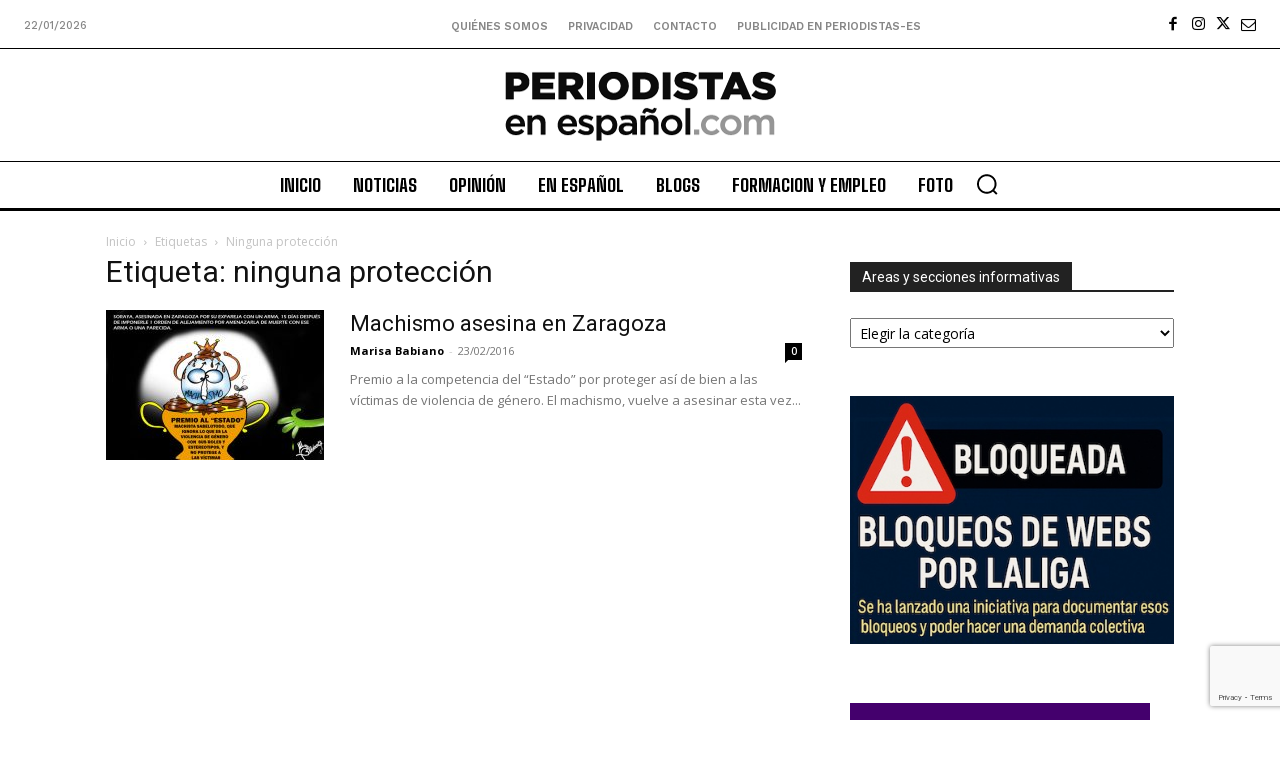

--- FILE ---
content_type: text/html; charset=utf-8
request_url: https://www.google.com/recaptcha/api2/anchor?ar=1&k=6Ld1EpcmAAAAAA2T9hAwpaQEOnlTwkDy4usGD1_R&co=aHR0cHM6Ly9wZXJpb2Rpc3Rhcy1lcy5jb206NDQz&hl=en&v=PoyoqOPhxBO7pBk68S4YbpHZ&size=invisible&anchor-ms=20000&execute-ms=30000&cb=ub16k29neu10
body_size: 48695
content:
<!DOCTYPE HTML><html dir="ltr" lang="en"><head><meta http-equiv="Content-Type" content="text/html; charset=UTF-8">
<meta http-equiv="X-UA-Compatible" content="IE=edge">
<title>reCAPTCHA</title>
<style type="text/css">
/* cyrillic-ext */
@font-face {
  font-family: 'Roboto';
  font-style: normal;
  font-weight: 400;
  font-stretch: 100%;
  src: url(//fonts.gstatic.com/s/roboto/v48/KFO7CnqEu92Fr1ME7kSn66aGLdTylUAMa3GUBHMdazTgWw.woff2) format('woff2');
  unicode-range: U+0460-052F, U+1C80-1C8A, U+20B4, U+2DE0-2DFF, U+A640-A69F, U+FE2E-FE2F;
}
/* cyrillic */
@font-face {
  font-family: 'Roboto';
  font-style: normal;
  font-weight: 400;
  font-stretch: 100%;
  src: url(//fonts.gstatic.com/s/roboto/v48/KFO7CnqEu92Fr1ME7kSn66aGLdTylUAMa3iUBHMdazTgWw.woff2) format('woff2');
  unicode-range: U+0301, U+0400-045F, U+0490-0491, U+04B0-04B1, U+2116;
}
/* greek-ext */
@font-face {
  font-family: 'Roboto';
  font-style: normal;
  font-weight: 400;
  font-stretch: 100%;
  src: url(//fonts.gstatic.com/s/roboto/v48/KFO7CnqEu92Fr1ME7kSn66aGLdTylUAMa3CUBHMdazTgWw.woff2) format('woff2');
  unicode-range: U+1F00-1FFF;
}
/* greek */
@font-face {
  font-family: 'Roboto';
  font-style: normal;
  font-weight: 400;
  font-stretch: 100%;
  src: url(//fonts.gstatic.com/s/roboto/v48/KFO7CnqEu92Fr1ME7kSn66aGLdTylUAMa3-UBHMdazTgWw.woff2) format('woff2');
  unicode-range: U+0370-0377, U+037A-037F, U+0384-038A, U+038C, U+038E-03A1, U+03A3-03FF;
}
/* math */
@font-face {
  font-family: 'Roboto';
  font-style: normal;
  font-weight: 400;
  font-stretch: 100%;
  src: url(//fonts.gstatic.com/s/roboto/v48/KFO7CnqEu92Fr1ME7kSn66aGLdTylUAMawCUBHMdazTgWw.woff2) format('woff2');
  unicode-range: U+0302-0303, U+0305, U+0307-0308, U+0310, U+0312, U+0315, U+031A, U+0326-0327, U+032C, U+032F-0330, U+0332-0333, U+0338, U+033A, U+0346, U+034D, U+0391-03A1, U+03A3-03A9, U+03B1-03C9, U+03D1, U+03D5-03D6, U+03F0-03F1, U+03F4-03F5, U+2016-2017, U+2034-2038, U+203C, U+2040, U+2043, U+2047, U+2050, U+2057, U+205F, U+2070-2071, U+2074-208E, U+2090-209C, U+20D0-20DC, U+20E1, U+20E5-20EF, U+2100-2112, U+2114-2115, U+2117-2121, U+2123-214F, U+2190, U+2192, U+2194-21AE, U+21B0-21E5, U+21F1-21F2, U+21F4-2211, U+2213-2214, U+2216-22FF, U+2308-230B, U+2310, U+2319, U+231C-2321, U+2336-237A, U+237C, U+2395, U+239B-23B7, U+23D0, U+23DC-23E1, U+2474-2475, U+25AF, U+25B3, U+25B7, U+25BD, U+25C1, U+25CA, U+25CC, U+25FB, U+266D-266F, U+27C0-27FF, U+2900-2AFF, U+2B0E-2B11, U+2B30-2B4C, U+2BFE, U+3030, U+FF5B, U+FF5D, U+1D400-1D7FF, U+1EE00-1EEFF;
}
/* symbols */
@font-face {
  font-family: 'Roboto';
  font-style: normal;
  font-weight: 400;
  font-stretch: 100%;
  src: url(//fonts.gstatic.com/s/roboto/v48/KFO7CnqEu92Fr1ME7kSn66aGLdTylUAMaxKUBHMdazTgWw.woff2) format('woff2');
  unicode-range: U+0001-000C, U+000E-001F, U+007F-009F, U+20DD-20E0, U+20E2-20E4, U+2150-218F, U+2190, U+2192, U+2194-2199, U+21AF, U+21E6-21F0, U+21F3, U+2218-2219, U+2299, U+22C4-22C6, U+2300-243F, U+2440-244A, U+2460-24FF, U+25A0-27BF, U+2800-28FF, U+2921-2922, U+2981, U+29BF, U+29EB, U+2B00-2BFF, U+4DC0-4DFF, U+FFF9-FFFB, U+10140-1018E, U+10190-1019C, U+101A0, U+101D0-101FD, U+102E0-102FB, U+10E60-10E7E, U+1D2C0-1D2D3, U+1D2E0-1D37F, U+1F000-1F0FF, U+1F100-1F1AD, U+1F1E6-1F1FF, U+1F30D-1F30F, U+1F315, U+1F31C, U+1F31E, U+1F320-1F32C, U+1F336, U+1F378, U+1F37D, U+1F382, U+1F393-1F39F, U+1F3A7-1F3A8, U+1F3AC-1F3AF, U+1F3C2, U+1F3C4-1F3C6, U+1F3CA-1F3CE, U+1F3D4-1F3E0, U+1F3ED, U+1F3F1-1F3F3, U+1F3F5-1F3F7, U+1F408, U+1F415, U+1F41F, U+1F426, U+1F43F, U+1F441-1F442, U+1F444, U+1F446-1F449, U+1F44C-1F44E, U+1F453, U+1F46A, U+1F47D, U+1F4A3, U+1F4B0, U+1F4B3, U+1F4B9, U+1F4BB, U+1F4BF, U+1F4C8-1F4CB, U+1F4D6, U+1F4DA, U+1F4DF, U+1F4E3-1F4E6, U+1F4EA-1F4ED, U+1F4F7, U+1F4F9-1F4FB, U+1F4FD-1F4FE, U+1F503, U+1F507-1F50B, U+1F50D, U+1F512-1F513, U+1F53E-1F54A, U+1F54F-1F5FA, U+1F610, U+1F650-1F67F, U+1F687, U+1F68D, U+1F691, U+1F694, U+1F698, U+1F6AD, U+1F6B2, U+1F6B9-1F6BA, U+1F6BC, U+1F6C6-1F6CF, U+1F6D3-1F6D7, U+1F6E0-1F6EA, U+1F6F0-1F6F3, U+1F6F7-1F6FC, U+1F700-1F7FF, U+1F800-1F80B, U+1F810-1F847, U+1F850-1F859, U+1F860-1F887, U+1F890-1F8AD, U+1F8B0-1F8BB, U+1F8C0-1F8C1, U+1F900-1F90B, U+1F93B, U+1F946, U+1F984, U+1F996, U+1F9E9, U+1FA00-1FA6F, U+1FA70-1FA7C, U+1FA80-1FA89, U+1FA8F-1FAC6, U+1FACE-1FADC, U+1FADF-1FAE9, U+1FAF0-1FAF8, U+1FB00-1FBFF;
}
/* vietnamese */
@font-face {
  font-family: 'Roboto';
  font-style: normal;
  font-weight: 400;
  font-stretch: 100%;
  src: url(//fonts.gstatic.com/s/roboto/v48/KFO7CnqEu92Fr1ME7kSn66aGLdTylUAMa3OUBHMdazTgWw.woff2) format('woff2');
  unicode-range: U+0102-0103, U+0110-0111, U+0128-0129, U+0168-0169, U+01A0-01A1, U+01AF-01B0, U+0300-0301, U+0303-0304, U+0308-0309, U+0323, U+0329, U+1EA0-1EF9, U+20AB;
}
/* latin-ext */
@font-face {
  font-family: 'Roboto';
  font-style: normal;
  font-weight: 400;
  font-stretch: 100%;
  src: url(//fonts.gstatic.com/s/roboto/v48/KFO7CnqEu92Fr1ME7kSn66aGLdTylUAMa3KUBHMdazTgWw.woff2) format('woff2');
  unicode-range: U+0100-02BA, U+02BD-02C5, U+02C7-02CC, U+02CE-02D7, U+02DD-02FF, U+0304, U+0308, U+0329, U+1D00-1DBF, U+1E00-1E9F, U+1EF2-1EFF, U+2020, U+20A0-20AB, U+20AD-20C0, U+2113, U+2C60-2C7F, U+A720-A7FF;
}
/* latin */
@font-face {
  font-family: 'Roboto';
  font-style: normal;
  font-weight: 400;
  font-stretch: 100%;
  src: url(//fonts.gstatic.com/s/roboto/v48/KFO7CnqEu92Fr1ME7kSn66aGLdTylUAMa3yUBHMdazQ.woff2) format('woff2');
  unicode-range: U+0000-00FF, U+0131, U+0152-0153, U+02BB-02BC, U+02C6, U+02DA, U+02DC, U+0304, U+0308, U+0329, U+2000-206F, U+20AC, U+2122, U+2191, U+2193, U+2212, U+2215, U+FEFF, U+FFFD;
}
/* cyrillic-ext */
@font-face {
  font-family: 'Roboto';
  font-style: normal;
  font-weight: 500;
  font-stretch: 100%;
  src: url(//fonts.gstatic.com/s/roboto/v48/KFO7CnqEu92Fr1ME7kSn66aGLdTylUAMa3GUBHMdazTgWw.woff2) format('woff2');
  unicode-range: U+0460-052F, U+1C80-1C8A, U+20B4, U+2DE0-2DFF, U+A640-A69F, U+FE2E-FE2F;
}
/* cyrillic */
@font-face {
  font-family: 'Roboto';
  font-style: normal;
  font-weight: 500;
  font-stretch: 100%;
  src: url(//fonts.gstatic.com/s/roboto/v48/KFO7CnqEu92Fr1ME7kSn66aGLdTylUAMa3iUBHMdazTgWw.woff2) format('woff2');
  unicode-range: U+0301, U+0400-045F, U+0490-0491, U+04B0-04B1, U+2116;
}
/* greek-ext */
@font-face {
  font-family: 'Roboto';
  font-style: normal;
  font-weight: 500;
  font-stretch: 100%;
  src: url(//fonts.gstatic.com/s/roboto/v48/KFO7CnqEu92Fr1ME7kSn66aGLdTylUAMa3CUBHMdazTgWw.woff2) format('woff2');
  unicode-range: U+1F00-1FFF;
}
/* greek */
@font-face {
  font-family: 'Roboto';
  font-style: normal;
  font-weight: 500;
  font-stretch: 100%;
  src: url(//fonts.gstatic.com/s/roboto/v48/KFO7CnqEu92Fr1ME7kSn66aGLdTylUAMa3-UBHMdazTgWw.woff2) format('woff2');
  unicode-range: U+0370-0377, U+037A-037F, U+0384-038A, U+038C, U+038E-03A1, U+03A3-03FF;
}
/* math */
@font-face {
  font-family: 'Roboto';
  font-style: normal;
  font-weight: 500;
  font-stretch: 100%;
  src: url(//fonts.gstatic.com/s/roboto/v48/KFO7CnqEu92Fr1ME7kSn66aGLdTylUAMawCUBHMdazTgWw.woff2) format('woff2');
  unicode-range: U+0302-0303, U+0305, U+0307-0308, U+0310, U+0312, U+0315, U+031A, U+0326-0327, U+032C, U+032F-0330, U+0332-0333, U+0338, U+033A, U+0346, U+034D, U+0391-03A1, U+03A3-03A9, U+03B1-03C9, U+03D1, U+03D5-03D6, U+03F0-03F1, U+03F4-03F5, U+2016-2017, U+2034-2038, U+203C, U+2040, U+2043, U+2047, U+2050, U+2057, U+205F, U+2070-2071, U+2074-208E, U+2090-209C, U+20D0-20DC, U+20E1, U+20E5-20EF, U+2100-2112, U+2114-2115, U+2117-2121, U+2123-214F, U+2190, U+2192, U+2194-21AE, U+21B0-21E5, U+21F1-21F2, U+21F4-2211, U+2213-2214, U+2216-22FF, U+2308-230B, U+2310, U+2319, U+231C-2321, U+2336-237A, U+237C, U+2395, U+239B-23B7, U+23D0, U+23DC-23E1, U+2474-2475, U+25AF, U+25B3, U+25B7, U+25BD, U+25C1, U+25CA, U+25CC, U+25FB, U+266D-266F, U+27C0-27FF, U+2900-2AFF, U+2B0E-2B11, U+2B30-2B4C, U+2BFE, U+3030, U+FF5B, U+FF5D, U+1D400-1D7FF, U+1EE00-1EEFF;
}
/* symbols */
@font-face {
  font-family: 'Roboto';
  font-style: normal;
  font-weight: 500;
  font-stretch: 100%;
  src: url(//fonts.gstatic.com/s/roboto/v48/KFO7CnqEu92Fr1ME7kSn66aGLdTylUAMaxKUBHMdazTgWw.woff2) format('woff2');
  unicode-range: U+0001-000C, U+000E-001F, U+007F-009F, U+20DD-20E0, U+20E2-20E4, U+2150-218F, U+2190, U+2192, U+2194-2199, U+21AF, U+21E6-21F0, U+21F3, U+2218-2219, U+2299, U+22C4-22C6, U+2300-243F, U+2440-244A, U+2460-24FF, U+25A0-27BF, U+2800-28FF, U+2921-2922, U+2981, U+29BF, U+29EB, U+2B00-2BFF, U+4DC0-4DFF, U+FFF9-FFFB, U+10140-1018E, U+10190-1019C, U+101A0, U+101D0-101FD, U+102E0-102FB, U+10E60-10E7E, U+1D2C0-1D2D3, U+1D2E0-1D37F, U+1F000-1F0FF, U+1F100-1F1AD, U+1F1E6-1F1FF, U+1F30D-1F30F, U+1F315, U+1F31C, U+1F31E, U+1F320-1F32C, U+1F336, U+1F378, U+1F37D, U+1F382, U+1F393-1F39F, U+1F3A7-1F3A8, U+1F3AC-1F3AF, U+1F3C2, U+1F3C4-1F3C6, U+1F3CA-1F3CE, U+1F3D4-1F3E0, U+1F3ED, U+1F3F1-1F3F3, U+1F3F5-1F3F7, U+1F408, U+1F415, U+1F41F, U+1F426, U+1F43F, U+1F441-1F442, U+1F444, U+1F446-1F449, U+1F44C-1F44E, U+1F453, U+1F46A, U+1F47D, U+1F4A3, U+1F4B0, U+1F4B3, U+1F4B9, U+1F4BB, U+1F4BF, U+1F4C8-1F4CB, U+1F4D6, U+1F4DA, U+1F4DF, U+1F4E3-1F4E6, U+1F4EA-1F4ED, U+1F4F7, U+1F4F9-1F4FB, U+1F4FD-1F4FE, U+1F503, U+1F507-1F50B, U+1F50D, U+1F512-1F513, U+1F53E-1F54A, U+1F54F-1F5FA, U+1F610, U+1F650-1F67F, U+1F687, U+1F68D, U+1F691, U+1F694, U+1F698, U+1F6AD, U+1F6B2, U+1F6B9-1F6BA, U+1F6BC, U+1F6C6-1F6CF, U+1F6D3-1F6D7, U+1F6E0-1F6EA, U+1F6F0-1F6F3, U+1F6F7-1F6FC, U+1F700-1F7FF, U+1F800-1F80B, U+1F810-1F847, U+1F850-1F859, U+1F860-1F887, U+1F890-1F8AD, U+1F8B0-1F8BB, U+1F8C0-1F8C1, U+1F900-1F90B, U+1F93B, U+1F946, U+1F984, U+1F996, U+1F9E9, U+1FA00-1FA6F, U+1FA70-1FA7C, U+1FA80-1FA89, U+1FA8F-1FAC6, U+1FACE-1FADC, U+1FADF-1FAE9, U+1FAF0-1FAF8, U+1FB00-1FBFF;
}
/* vietnamese */
@font-face {
  font-family: 'Roboto';
  font-style: normal;
  font-weight: 500;
  font-stretch: 100%;
  src: url(//fonts.gstatic.com/s/roboto/v48/KFO7CnqEu92Fr1ME7kSn66aGLdTylUAMa3OUBHMdazTgWw.woff2) format('woff2');
  unicode-range: U+0102-0103, U+0110-0111, U+0128-0129, U+0168-0169, U+01A0-01A1, U+01AF-01B0, U+0300-0301, U+0303-0304, U+0308-0309, U+0323, U+0329, U+1EA0-1EF9, U+20AB;
}
/* latin-ext */
@font-face {
  font-family: 'Roboto';
  font-style: normal;
  font-weight: 500;
  font-stretch: 100%;
  src: url(//fonts.gstatic.com/s/roboto/v48/KFO7CnqEu92Fr1ME7kSn66aGLdTylUAMa3KUBHMdazTgWw.woff2) format('woff2');
  unicode-range: U+0100-02BA, U+02BD-02C5, U+02C7-02CC, U+02CE-02D7, U+02DD-02FF, U+0304, U+0308, U+0329, U+1D00-1DBF, U+1E00-1E9F, U+1EF2-1EFF, U+2020, U+20A0-20AB, U+20AD-20C0, U+2113, U+2C60-2C7F, U+A720-A7FF;
}
/* latin */
@font-face {
  font-family: 'Roboto';
  font-style: normal;
  font-weight: 500;
  font-stretch: 100%;
  src: url(//fonts.gstatic.com/s/roboto/v48/KFO7CnqEu92Fr1ME7kSn66aGLdTylUAMa3yUBHMdazQ.woff2) format('woff2');
  unicode-range: U+0000-00FF, U+0131, U+0152-0153, U+02BB-02BC, U+02C6, U+02DA, U+02DC, U+0304, U+0308, U+0329, U+2000-206F, U+20AC, U+2122, U+2191, U+2193, U+2212, U+2215, U+FEFF, U+FFFD;
}
/* cyrillic-ext */
@font-face {
  font-family: 'Roboto';
  font-style: normal;
  font-weight: 900;
  font-stretch: 100%;
  src: url(//fonts.gstatic.com/s/roboto/v48/KFO7CnqEu92Fr1ME7kSn66aGLdTylUAMa3GUBHMdazTgWw.woff2) format('woff2');
  unicode-range: U+0460-052F, U+1C80-1C8A, U+20B4, U+2DE0-2DFF, U+A640-A69F, U+FE2E-FE2F;
}
/* cyrillic */
@font-face {
  font-family: 'Roboto';
  font-style: normal;
  font-weight: 900;
  font-stretch: 100%;
  src: url(//fonts.gstatic.com/s/roboto/v48/KFO7CnqEu92Fr1ME7kSn66aGLdTylUAMa3iUBHMdazTgWw.woff2) format('woff2');
  unicode-range: U+0301, U+0400-045F, U+0490-0491, U+04B0-04B1, U+2116;
}
/* greek-ext */
@font-face {
  font-family: 'Roboto';
  font-style: normal;
  font-weight: 900;
  font-stretch: 100%;
  src: url(//fonts.gstatic.com/s/roboto/v48/KFO7CnqEu92Fr1ME7kSn66aGLdTylUAMa3CUBHMdazTgWw.woff2) format('woff2');
  unicode-range: U+1F00-1FFF;
}
/* greek */
@font-face {
  font-family: 'Roboto';
  font-style: normal;
  font-weight: 900;
  font-stretch: 100%;
  src: url(//fonts.gstatic.com/s/roboto/v48/KFO7CnqEu92Fr1ME7kSn66aGLdTylUAMa3-UBHMdazTgWw.woff2) format('woff2');
  unicode-range: U+0370-0377, U+037A-037F, U+0384-038A, U+038C, U+038E-03A1, U+03A3-03FF;
}
/* math */
@font-face {
  font-family: 'Roboto';
  font-style: normal;
  font-weight: 900;
  font-stretch: 100%;
  src: url(//fonts.gstatic.com/s/roboto/v48/KFO7CnqEu92Fr1ME7kSn66aGLdTylUAMawCUBHMdazTgWw.woff2) format('woff2');
  unicode-range: U+0302-0303, U+0305, U+0307-0308, U+0310, U+0312, U+0315, U+031A, U+0326-0327, U+032C, U+032F-0330, U+0332-0333, U+0338, U+033A, U+0346, U+034D, U+0391-03A1, U+03A3-03A9, U+03B1-03C9, U+03D1, U+03D5-03D6, U+03F0-03F1, U+03F4-03F5, U+2016-2017, U+2034-2038, U+203C, U+2040, U+2043, U+2047, U+2050, U+2057, U+205F, U+2070-2071, U+2074-208E, U+2090-209C, U+20D0-20DC, U+20E1, U+20E5-20EF, U+2100-2112, U+2114-2115, U+2117-2121, U+2123-214F, U+2190, U+2192, U+2194-21AE, U+21B0-21E5, U+21F1-21F2, U+21F4-2211, U+2213-2214, U+2216-22FF, U+2308-230B, U+2310, U+2319, U+231C-2321, U+2336-237A, U+237C, U+2395, U+239B-23B7, U+23D0, U+23DC-23E1, U+2474-2475, U+25AF, U+25B3, U+25B7, U+25BD, U+25C1, U+25CA, U+25CC, U+25FB, U+266D-266F, U+27C0-27FF, U+2900-2AFF, U+2B0E-2B11, U+2B30-2B4C, U+2BFE, U+3030, U+FF5B, U+FF5D, U+1D400-1D7FF, U+1EE00-1EEFF;
}
/* symbols */
@font-face {
  font-family: 'Roboto';
  font-style: normal;
  font-weight: 900;
  font-stretch: 100%;
  src: url(//fonts.gstatic.com/s/roboto/v48/KFO7CnqEu92Fr1ME7kSn66aGLdTylUAMaxKUBHMdazTgWw.woff2) format('woff2');
  unicode-range: U+0001-000C, U+000E-001F, U+007F-009F, U+20DD-20E0, U+20E2-20E4, U+2150-218F, U+2190, U+2192, U+2194-2199, U+21AF, U+21E6-21F0, U+21F3, U+2218-2219, U+2299, U+22C4-22C6, U+2300-243F, U+2440-244A, U+2460-24FF, U+25A0-27BF, U+2800-28FF, U+2921-2922, U+2981, U+29BF, U+29EB, U+2B00-2BFF, U+4DC0-4DFF, U+FFF9-FFFB, U+10140-1018E, U+10190-1019C, U+101A0, U+101D0-101FD, U+102E0-102FB, U+10E60-10E7E, U+1D2C0-1D2D3, U+1D2E0-1D37F, U+1F000-1F0FF, U+1F100-1F1AD, U+1F1E6-1F1FF, U+1F30D-1F30F, U+1F315, U+1F31C, U+1F31E, U+1F320-1F32C, U+1F336, U+1F378, U+1F37D, U+1F382, U+1F393-1F39F, U+1F3A7-1F3A8, U+1F3AC-1F3AF, U+1F3C2, U+1F3C4-1F3C6, U+1F3CA-1F3CE, U+1F3D4-1F3E0, U+1F3ED, U+1F3F1-1F3F3, U+1F3F5-1F3F7, U+1F408, U+1F415, U+1F41F, U+1F426, U+1F43F, U+1F441-1F442, U+1F444, U+1F446-1F449, U+1F44C-1F44E, U+1F453, U+1F46A, U+1F47D, U+1F4A3, U+1F4B0, U+1F4B3, U+1F4B9, U+1F4BB, U+1F4BF, U+1F4C8-1F4CB, U+1F4D6, U+1F4DA, U+1F4DF, U+1F4E3-1F4E6, U+1F4EA-1F4ED, U+1F4F7, U+1F4F9-1F4FB, U+1F4FD-1F4FE, U+1F503, U+1F507-1F50B, U+1F50D, U+1F512-1F513, U+1F53E-1F54A, U+1F54F-1F5FA, U+1F610, U+1F650-1F67F, U+1F687, U+1F68D, U+1F691, U+1F694, U+1F698, U+1F6AD, U+1F6B2, U+1F6B9-1F6BA, U+1F6BC, U+1F6C6-1F6CF, U+1F6D3-1F6D7, U+1F6E0-1F6EA, U+1F6F0-1F6F3, U+1F6F7-1F6FC, U+1F700-1F7FF, U+1F800-1F80B, U+1F810-1F847, U+1F850-1F859, U+1F860-1F887, U+1F890-1F8AD, U+1F8B0-1F8BB, U+1F8C0-1F8C1, U+1F900-1F90B, U+1F93B, U+1F946, U+1F984, U+1F996, U+1F9E9, U+1FA00-1FA6F, U+1FA70-1FA7C, U+1FA80-1FA89, U+1FA8F-1FAC6, U+1FACE-1FADC, U+1FADF-1FAE9, U+1FAF0-1FAF8, U+1FB00-1FBFF;
}
/* vietnamese */
@font-face {
  font-family: 'Roboto';
  font-style: normal;
  font-weight: 900;
  font-stretch: 100%;
  src: url(//fonts.gstatic.com/s/roboto/v48/KFO7CnqEu92Fr1ME7kSn66aGLdTylUAMa3OUBHMdazTgWw.woff2) format('woff2');
  unicode-range: U+0102-0103, U+0110-0111, U+0128-0129, U+0168-0169, U+01A0-01A1, U+01AF-01B0, U+0300-0301, U+0303-0304, U+0308-0309, U+0323, U+0329, U+1EA0-1EF9, U+20AB;
}
/* latin-ext */
@font-face {
  font-family: 'Roboto';
  font-style: normal;
  font-weight: 900;
  font-stretch: 100%;
  src: url(//fonts.gstatic.com/s/roboto/v48/KFO7CnqEu92Fr1ME7kSn66aGLdTylUAMa3KUBHMdazTgWw.woff2) format('woff2');
  unicode-range: U+0100-02BA, U+02BD-02C5, U+02C7-02CC, U+02CE-02D7, U+02DD-02FF, U+0304, U+0308, U+0329, U+1D00-1DBF, U+1E00-1E9F, U+1EF2-1EFF, U+2020, U+20A0-20AB, U+20AD-20C0, U+2113, U+2C60-2C7F, U+A720-A7FF;
}
/* latin */
@font-face {
  font-family: 'Roboto';
  font-style: normal;
  font-weight: 900;
  font-stretch: 100%;
  src: url(//fonts.gstatic.com/s/roboto/v48/KFO7CnqEu92Fr1ME7kSn66aGLdTylUAMa3yUBHMdazQ.woff2) format('woff2');
  unicode-range: U+0000-00FF, U+0131, U+0152-0153, U+02BB-02BC, U+02C6, U+02DA, U+02DC, U+0304, U+0308, U+0329, U+2000-206F, U+20AC, U+2122, U+2191, U+2193, U+2212, U+2215, U+FEFF, U+FFFD;
}

</style>
<link rel="stylesheet" type="text/css" href="https://www.gstatic.com/recaptcha/releases/PoyoqOPhxBO7pBk68S4YbpHZ/styles__ltr.css">
<script nonce="0tQIl4MwxFtK4SMOLFPDqg" type="text/javascript">window['__recaptcha_api'] = 'https://www.google.com/recaptcha/api2/';</script>
<script type="text/javascript" src="https://www.gstatic.com/recaptcha/releases/PoyoqOPhxBO7pBk68S4YbpHZ/recaptcha__en.js" nonce="0tQIl4MwxFtK4SMOLFPDqg">
      
    </script></head>
<body><div id="rc-anchor-alert" class="rc-anchor-alert"></div>
<input type="hidden" id="recaptcha-token" value="[base64]">
<script type="text/javascript" nonce="0tQIl4MwxFtK4SMOLFPDqg">
      recaptcha.anchor.Main.init("[\x22ainput\x22,[\x22bgdata\x22,\x22\x22,\[base64]/[base64]/MjU1Ong/[base64]/[base64]/[base64]/[base64]/[base64]/[base64]/[base64]/[base64]/[base64]/[base64]/[base64]/[base64]/[base64]/[base64]/[base64]\\u003d\x22,\[base64]\\u003d\x22,\[base64]/V8OkYMKSACrDm8OAwrzCh1hbMMKFSFIpwpfDmsK/A8KhZsKKwqBwwrLCuhQ0wrc3V1XDvG87w4U3E0LCo8OhZAFUeFbDvcOgUi7CvwHDvRBHXBJewp/[base64]/[base64]/CpMKXwp5Nw5rCu8OJYcOZesKqw5TCgjtXK1fDkyYKwq4Kw4zDjsOmfg5hwrzCrllxw6jClsOaD8OlTMKvRAp/w6DDkzrCoGPConFKWcKqw6BlQzEbwr1CfibCnA0KesKrwobCrxFSw43CgDfCvsOXwqjDiD/DvcK3MMK0w7XCoyPDtMOuwozCnHvCvz9QwrUvwocaHn/[base64]/ClsKUw5V8w6fDrcOZwr0pEcOnEMOJJsOkFX5TJTjCmMOed8Olw6jDlsKHw53CmFcCwpPCmU05DXTCqlnDlErCisOEUgzDlsKWLlUpw4/[base64]/JMKdZzpkwoMyP8KKw5XDo8Ktw4AJwprCnWxvwo1hwptQdRsIOMOSUmzDpyDCvsKQw4Ypw7Fvw5JTUlplXMKdCwbDrMKNN8OuAWEDXDnDunVbwrHDrXhEDMKHw7A4wo1Jw41vwoZqfRw8DMO0UcO7w6wkwr1wwq/Cs8KuMsKiwqNADDQdU8KNwo1lDCoSaQd9wrzDn8OLVcKcGsOFHBzChizCp8OuL8KTK2VEw7bDusOeZsOwwoYda8KeZ0DCj8OYw7vCpTrCv3J5w5/CkMOMw5MbZV9KI8KMPznDihHDnn01wonDpcOFw73DkSDDkQRxKD9JbsKywpkINsO6w4lewrRCMcKswrHDhsOdw4Udw7fCszxJMC3Co8OOw5J/eMKFw4LDtsKmw57CujgTwqJoYCsNf1gnw6hPwrpFw75zPsKGMcOow47Dsm5/C8Oxw5zDrcOBMHdHw6PCknTDlGfDmDPCn8KhVyZNH8OQYsOQw6pqw5TCvF7Ck8OIw7rCtsORw7szUUFsSsOkeg7CgsOjAgYpw5cKwofDk8O1w4fCucOHwq/CsR9rw4/Cl8KZwqpwwpTDrixswrXDjsK7w655wrEoI8K8McOrw4vDp250Zy5Rwq3DsMKQwrHCiX7Di3zDgizCm1vCizrDkH8+wpQ1HCHCocKOw6rCmsKAwrBGJx/CuMK2w7LCpmV/KsKow4PClwNywpZePHgawqs1IEXDpHMfw6UkFH5FwrXChWo7wp5VM8KaUSLDj1bCs8Ozw5PDusKvdMKtwpUQwqPCn8Kvwqx0BcOcwqLCmsK9R8K0KxHDg8KVMgHDihVpNcKRw4TCg8Oab8OSNsK+wo7DnljDsQjDgCLCizjCnMOhCjwtw4tMw63Cv8KPPX7CuU/CiyJzw6/CtMKTb8K8wp1EwqB1w5PChsKPZ8OENB/CsMKwwpTChBjCrzHCqsOxw7F2XcOxVwpCesKsKMOdU8KxCmAYMMKOwp0SKnDCocKtY8OOwotawo05QU5Xw6dowr/Dk8K+UcKLwrMqw6nDscKNwpXDkWACd8Kvw63DkQHDm8Ohw7sbwp5vwr7CiMOIwrbCsTB/w7JDwqNPw5jCjB/Dn2BqSHlHNcKVwqIXbcOLw57DuUfDp8Olw6Jpb8K7Tn/ChsO1JWcYEzIWwrknwoJLSh/[base64]/CtDgrwoXCtsKMYk0zwqFZwpJTwrkYw54rM8KUdMOawq8+wokcW07DtH86L8OBwrbCsXR0wqUqwofDsMOmA8KDM8OcAE4mwpQ/wrbCr8OHUsKyOmNYNsOuO2bDkmfDiTnDo8KhXsOFw48FJMOWw43ChV0Bwo3ChMORRMKDw4nClyXDiVBZwoc7w7IOwqFDwpE+w79sasKEU8OHw5XDosOnPMKJCSfDiic5QcKpwoXDtsOgwrpGUsOFGsONwqnDocKdYmdAwoHCjFnDgsOXPcOowovCvjnClTZpRcO+CAR/B8Ofw6Nvw5EAwqrCmcOoNzRbw7bChRHDisKWXBIlw7PCkDzCrcOTw6HDvXbCqkVhJkLCmQ8iCcOswoPCjQ7CtMOvJBjDqRtrABd7VsO4G0DDpMO6wpJbwoUmw75xIcKlwqHDmsOKwo/DnHnCrEkVCcKjGsOtEXTCisOQfjUpdcOQa2JIFgHDi8ORw6/CtXTDk8K4wrYKw5A6wq0hwpIId1bCnMOZZcKbCsOxA8KvRsKEwowhw4h5XDIBU24dw4bDkEXDrDluwr/CisKrSSMIZhPDl8KKQAlYFcOgJTfCj8OeKVtJw6VawpXCrsKZVFfCvW/DlMKYwpLDn8KGfTvCqW3Dg1nCn8OnIlTDrSEnfkvClBgIwpTDrsONR07DvDAfwoDCvMKCw7fDkMKLfmETXRkaWsKZwr1HZMO/NXkiwqAHw4DDlinDksOQwqo3GmdUwqVAw4pEwrLDkhfCtMKmw60/wqsPw7nDlmJtDGDDnCzCn1RoChAeS8KYwplnUsOPwr7CuMKbLcOSwqXCoMOfER11HTLDhsO0w4kxQgDDmWduOQQkPsOJAAjCicKxw6g8ZiFJTyPDosK/LMObHsKBwrDDuMOhDmbDsELDviMDw4PDi8KNfUbCswYIaUnDhigvw5ojO8OnIhvDjh3DmsKyZGQrMUDCkgsKw6FCX3cGw4oGw6gOMG3Dp8OwwpvCr1oaSMKyP8KqaMOvY0gLG8KPE8KPw7oEw73CtxtkOQ3DgBQHKsKCB0BnByw4HGcnOA/DvW/Dr3XCkCYKwqMGw4BQQMK2JFYrDMKXw47CjMOfw7PCnWBQw5omTMKtW8OlVk3CqH1zw5heJUDDjCbCpMKpw7rCoHEqbSzDsWtbesO8w61ROQE7T11gYFtlCG/CsWrCgMKAMhPDt1HDmRLChV3CpTvDmGfCujTCgcKzAsK5SBXDh8OcQGM1MiJEZAXCk1ALag4IcsK8w7LCvMOUTMOpP8OrDsKNJAYRXSx9w6TDhsKzJmQ0wo/CoGXCsMOzw4TCrG3Cp141w5pGwpIPOMKrwoTDu1QswpbDvD3CgMKcBsOww7QHOMKGSA5BVsK7w4JAwqbDnlXDusO1w5jCi8K3woAZw4rCglLCqsOmKMKrw5LDkcOvwprCs3XCk11nQEjCjDcOw4YLw6XDoRHDkcKjw7LDgBMGZMKBw7bDtMO7IsOZw7opw6/DpcKQw6jDisO+w7TDq8OMMEZ4HApcw5RvJ8OMFsK8YxFkZjd/[base64]/wqQXfhgMLsKiw4J4NMOjw6wxw4PCvMO/QiVBwqLDpS8Iw5jDsWdjwrUUwoVlZVzCu8Ovw4fDtsKSaQnDuVPCu8OKZsOXw5tDBnTDi0vCvm1aG8Kmw5kra8OWBlfCj3TDiDV3w5J3KSLDqsKuwoM0wr7ClnrDmn9REgNlFMK3WjU3w5FrL8Orw5JiwphkexQvw6E+w6/Dr8O9G8Otw4TCuBvDiGYEalTDtMKiBBFdwpHCkRrCiMKDwrwpUy3DpMO/NW/[base64]/XMOZdE0AL8K8w6TClChzccKbSsKPZsO0CBrCtAjDp8OKw5/CosK4wqnCoMOMTcOZwog7YsKfw40iwr/CsQUbw5Row7zDgBHDrCc2OMOLF8OBbCZxwq4bV8KeHMOLXChRVVzDjR/DuGHCvQ3DmcOJNsOewr3Dt1BkwrN6H8KOJRbDvMOIwp5lOE1Vw4dEwpt8UMKpwqkeCTLDsgAgw592wow1CT0Zw5rClsOud2jDqBfCgsK1JMKdO8KvY1VlNMO4w4fChcOtw4hYWcKRwqp/Ni5AemHDnsOTwptmwq80AcKNw6oYVlxbKjTDtBRzw5DDhMKfw57CjVZcw75iSxjCjcKhLlJ6wrnCgsK9TQFTKT/[base64]/L8KNPsKEbBB8wrMzZcOdNyw8wpzDqkHDhAdRwqVDKTDDi8K5PGt6XyvDk8OXw4Q+MMKLw7PChcOVw4PDvTgEQD/CncKjwqfDh0UvwpHDq8Kzwpsrw7nDnsKUwpDClsKZcx4wwqbCmH3DtH4Swr3CocK3wowzCsK/w6tSL8Kiwq4MFsKvw67CrsOoWMOeFcKyw6fDnkTDrcK/[base64]/[base64]/wqlFwolQwqrDtWRXw6luTnnCjFU9woXDusKUFxtCfn93fDvDi8OhwpbDhT5rwrQTERBRJVhnwr8JY1t4O2YYEWfCiTFmw5rDjy7CgcKfw5LCpGBDClMlwoLClybCrMOfw5cew6Ucw7PCjMK5wqNwC1/DncKSw5Etw55jw7nClsKUw6zCmXZJVGN4w5QDSGgFfXDDvMK4w6srU0d1YxcQwqzCih7CtmHChRXCqifCsMKEbhpWw6nDoF0HwqLCjcO/VBDCm8OIc8K6wp9nQsK5w4tKMQfCsH7DiCPDq0RcwrUlw7glbMO1w6cMwol+LBl6w6jCqTHCnWIww6dsaTfCmcK0NiwdwqszWcOWasOCwr7Dq8K1Vx1+wr0xwoc8IcOrw6cfAcK5w6F/a8K3wpNre8Oiwp0/I8KOUsOZQMKJSsOTUcOOZjTCpsKcw7FMw7vDkCPCjW3CtMKJwqM4Il8APXnCosKXwqXDil7DlcKhbsOPQjMCWMOZwptwGMKkwqM4e8KowoJvTcKCB8Kww5AjG8K7P8OawrzCgSpSw5U3YmfCvW/CmsKYwpfDokUHHhTDr8O5wowBwpfClMOLw5jDnGbCvj8zGWEABcOEw6BXRsOGw5HCosKcZcKHOcK8wq1nwqPDrEfCt8KLXHUzKArDr8KxK8OhwrLCucKicQ/CqznDsV9gw47CgsOpw5IlwpbCv1jDjVzDsA4aSVsyV8KQVcOES8Onw707w7EHLSrCrGgsw49qCUTCv8O4wptcasOzwocEa3NIwocJw6k3TcKzbT3DrlQfcMOkLwgdSsKhwq0Sw5rDssKCVSrChS/[base64]/Cr8KQwpMBw4hnwrLDgRXDnQJcw690SgDCjMOoHwLCpMO2ND/Dq8KXDcK8T0/DksKuw6LDngsbKcKnw7vCiz9qw5FxwpnCkwkBw6BoUyB2dcO/[base64]/Cu8KGw4zDssO6bcO3wqLCscOjwqzCvgdCwqkybsOdwotcwrcHw7bDuMOiGGnCrlbCuwh5wp8vP8OFwpfDhMKQXsO5w5/CtsK1w6ppMnPDjsKiwrnCncO/QFnDrnpjwqjCuHApw7vCtSzCnQJ/IwdlfcKNNkVpB0TDu3zDrMOaw6rClsKFOHHDhBLCjR9iDDPCpsOtwqpQwpVOw6pVwo91dUfCmXbDicKAaMOSI8OsUj88wp/ChXcOw5vCpXXCpMOjfsOmYiXCrsO0wpjDq8Khwogkw6TCisKQwp/CtX1hwrFFbXTDisKRw7vCssKcKgohJD02wqQ8JMKvwq1CZcO9wqfDocK4wpLCnsKww71vw5/Dp8Oiw4ZUwqp4wqDCgRNIecK7ZkNEwoPDvMOuwpJ2w5sfw5jDoiETB8KNS8OEGWR9Pl9OeWsBeSPClzXDhQbCoMKMwrMPwp7DjcO+Rmorcj0Bw41yIcK/wojDqsO/wr4tfcKIw60Yd8OLwpoiRcO+eETCj8KzNxzCt8O2Km0PO8O8wqtGWgJ3L0LCjcOEaFROBmfCmlMQw7PCswd7wqPCgVjDpxtGw6PCosOBYRfCt8OibMKIw4xzZsKkwpd2w41NwrPCgcOGwoYGSxHDhsKfNihGwo3CiVRaGcO+TRzDo3RgRxfDnMOebVbCi8ORw5hSwq/CpMKJMcOiejvCgMOyPW5dO0IDecOpJnEnw6J+QcO0w53CjVpANWnDtyXCnBcUe8KUwqROWUURKzXChcK2w5QycMKzd8OWTjZqw6R9wp3Cl2nCoMKwwpnDt8K2w4PCgRQAwrrDs28Kwp/Cv8OySMKiw6jCkcKkcELDgcKLbMKdCsKHwo9mK8K1NR3DhcKDVjTDp8OVw7LDgcOYNMO7w4/DgXLCi8OdUcKgwrg1GCPDm8O+LcOjwqxiwqhkw6oxL8K1UExTwpRow5grHsKgw5vDiUMsR8OaagB8wp/Do8OkwpgMw6U7w4A8wrPDqMKqecOHFcKtwrJvw7rCvDzDh8KCCExVE8O6M8K5DVlydz7CisOcV8O/[base64]/Dv8Kew4HCpMKbOcKQfsOyBcKfw7NxwqR+wrBJw7LCmcOEw78tdcKKcmjCuSLDiBfDssOZwr/CnnLCosKBfTRWUCPCsy3DosOWBMK1GnfDpsKbDUx2RcO2agXCmsKJNcKBw4tCRH1Mw53Dq8KxwqbDkQQxwqHCtsKVL8KPCMOkWSLDq2xzRSPDoHfChBrDtSMYwp57PMOBw70GD8OSR8OtGcOywpgbKD/Dm8KRw5RwHMO9wppkwrHDpxR/w7fDqTdIU1Z1LADCpMKXw6VzwqfDg8OPw55uw5/[base64]/CqcOhODgZw7lEwpzDosK1w44MfMKPwopNw7nDpMOUFMODEcOPwohOCD7DocOnwoxLIBTDiUPChA8rw67CoWAJwonCvMONO8K2Dic/wovDkcKtGWXDisKMA0nDpmXDrzjDqAwkesOoGcObZsODw4p4w7chwqzCn8KjwqHCpBTCksOvwr4Pw5DDhV7DqllAKAsOMRbCvcK/wqUsBsO1woZ4wqIvwq8dfcKXw4HCksOPTDlvBcOswoxfw7TCo3xHFsOBAH7Dm8OTJsKsV8O0w79jw6xCe8O1IMK3OcOrw5zDtMKFwpTCmcOAKWrCl8OQwr59w5zDl3EAwqN6worCvi8iwqDDulRxw5/CrsKLMyV5KMKjw6kzBnXDnArDmsODwqFgw4rChh3CscKJw5YPJB8NwroWw4XDm8K0XcK9wq/DqcK/[base64]/Di8K9VUvCij1EB8KKwpoDw5LCt8K0OjLChgImOMKqCcK0FVszw74jLsO/OsOIFsOUwqJywq56RsOZw7oMJBRHwqR0U8O3w5hJw7kxw6PCqkRLCMOLwoVfw58fw7jCscO8wozCh8OUTMKXWhABw61mPsOOwqPCtVbCr8KvwpjCh8OnDQLDpijCpcKsTMOzJUw5c0IXw4nDq8OZw6QPwoBkw7Zow4tDLFNDF3lewpLCpXRhH8OqwrvDusK/dT7DisKreVUmwoBbLMOxwrzCl8O+wqZ1GWANwqwpecOzLzfDgcKTwqsEw4rDjsONDsKgNMOPOMOJDMKXw5/DucO3worDmTTCvMOnVsOVwqQKWG3Dmy7CjsO/w7bCjcKkw4DCh0TCm8OpwocHCMKnfcK7aHw3w50Hw5k9QCQpLsO7TCLDvTzCrcOsezHCqjTDs0osF8OswonCrsOZwopvw40Sw7JWcMOoFMK2SsK/wpMIVMKfwpQzKQfCv8O5Z8OIw7bCs8Onb8KHCDvDsVUOw5UzdSPDlHFgBsKaw7zCvH/CgiEjDsO2WH7CsyrCgsOhSsO+wq3Dkw0oHsOJAMKMwoo1wrPDpl3DnB08w43Du8K9UcOgQ8Okw5djw5tFdMOfO3Ygw45lFR/DhMKyw5JzGcO/wr7Dp05kAsOuwq7DssOrw4DDn04+VMKSBcKkwowmM2Azw5klwpbDocKEwpc0fg3CgjvDjMKqwolbwplYwoHChjlUVMORSEhmw4HDiAnDqMOTw4oRwqPDosOuM2F/T8OqwrjDksKmFsOgw7lkw6Yow69lN8OOw43Cg8OSwpvDg8Ojw7oMHMODbFbDgzA3wpoWw6UXIMOfFntZJg/[base64]/w5HDoMKSIn7DvAHDm8KSw4TCmcKrZ3dTNMKSesO9wqgAw5UeVmYUW2lQwpTCqUXDpcKRfA7Dj07Cmko0e3XDpyYtBcKaR8OQHmLCrnnDlcKOwp5Rw6EmPxzCgsKTw4swAXnClS3DtndbPcOww5XDghNjw7zCisOGBQMVwp7DrcOTc3/CmnMzwphWVcKmUsKRwpHDk2PDgcOxwpfCvcKww6FrVsOsw43CrRMUwprDhsKCV3TChB5oQ37CtFjCqsOyw60xciHCjG3Cq8OFwrhBwqjDqlDDtT0dwrnCrA3CocOsOgEEEEvDgArDu8OQwqjDsMKebWvCs33Dr8OOcMONw6/CtiVKw7wzOcKHYRVqQMOKw5g8wo3ClmdARsKmBDJ4w5nDqsOmwqfDqsKwwpXCgcKUw7EkMMKDwo19wpDCg8KlPGUkw7DDhcK5wqXCicKwY8Kkw7MeAlV/woIzwoFePE5Dw7lgL8ORwqMBKBPDjTlQc2jCucKrw4DDrcOsw6JlbBzCnhPDqzbDgsO7cnLCtAXDpMK/wpFrwoHDqsKmYMKJwrUTFTNAwqrDvMOaXwRbfMOpZ8OweFfCscOHw4JvEsOfBjYPw7rCpsOBTMOdw4bCn0jCokYbeS49XXXDtcKPwq/CnB4dfsOPHMOLw4rDvMOdcMO9w7I9eMOEw606woBpwrjCocKpEsKkwpnDncKqHcOLw43DosOHw5nDrG/Cqyd/[base64]/[base64]/[base64]/OHokKwPDh8KEwqfDlyBRTMKgw5jCriJNG1rCuBPDpWo2wohUIsKAw4zDlMK+Lxolw5PChR3CiCZawp8Xw53CsUMfYB4FwrPCn8KyD8KJDCTCqE/DkcKhwpfDmkttcsKTdVrDtwLChsOTwqdRRinCu8ODXANCIzPDg8Omwqxjw4/DhcOJw6LCosOpwprCpS/CuGoyAlpnw5vCjcOEJmjDqcORwo1mwrnDhMO8wo7CicOMwqjCvcOswrPCrsKPEcOaYsK7worDn3Z7w6/CqywxYMOYMzJlMcOcw6sPwqdWw6TCocOCFVhGwq0GcsONwq5yw7rCqFHCr1fCh0A0wqzCqFB9w4d/OWvColDDncObF8OcTRIBe8KdR8OuNkHDgh/CvcKVXjPDrMKBwojCpSUhcsOLR8OUw7QKV8OVw5nCqj4tw6LChMOEMh/DtA/CpcKnwpfDkAzDqmchc8KcBQjDtVLCjMOiw7Nda8KrVzsdGsKjw7XCp3HDssKMG8OLw7LDsMKAwos+XhrChnnDknAyw5tCwpDDrsKiw6jCu8K2wojCvAhoHMK7eEh2YUXDvHw5wrfDvnHCiEjDmMO2wrZuwpofEMKjJ8OMZMKAwqpUQhHCjcKZw5NyG8Obd0/DqcOrwrzDncK1TzLCsmciTMO6wrrCkVXCny/CnWDCscOeM8OOw70lPcO0UVMcb8OVwqjDr8KOw4c1U3fDocKxw6rCtUzCkgTDkkcSAcOSc8OuwoDChMOAwr/[base64]/[base64]/DmUzDkBjCg8KuHcKCL0xJIDFsW8KXN8OuP8OwZHMfwovDtXfCuMOKAcKNwr3CocKwwqxYbcO/wojClwnDt8KHwq/CrVZGw5FvwqvChcK7w7vDiUHDrxo1w6vDvsKrw7Q5wrHDiBsRwrjCq1JGBcOhNMOaw6xtw7dIw4vCssORQjZfw7wOw4rCrXrCgkbDjlbCmUwTw4JiQMK3c0LDiDwyY1gnZ8KSwrTCtU1Yw53CusK4w4nDmmYEIn1pwr/Djh3DlAYpIiYZYMKkwoYAfMO1w6nDnxkqM8OPwq/[base64]/DiwXDjGbClMKfS3YdesKsw75xAA3DnsKAw4rCn8OQW8K1wp0oQlowawLCpD/CgMOKD8KKfUzDr28TUMKNwo9Pw4Z3wrnCssOPwq/ChsKRB8OrPTXDm8O0w4rCrVU4wqUtFsKpw7kNWcO7Mw/[base64]/DnCfDuQfCuFfDozLDixPCgjcHcx4MwpvCoDTDp8KtEzYhLxnDisK1TCXDiQLDmgzDpsKGw4rDqcKzLWTDkSE7wqw+w75cwqJmwocXQsKQP351DnDCu8Klw7Bxw4smDsOFwoBHw7/DsFfClcKtUcKjwrbCnsOwMcKcwozCmsO4WMOOdMKqw73DhcOdwrNhw4RQwqPDgGp+wrDCoAvCqsKFwrpRw4XDncO3DmnCssOPSi/[base64]/wqjCo0/DkcKgABjDuQbCtsOcw5lpGTLDmRBxw6A+wrYTJFLCscONw75ecSrCsMKGEyDDlHxLwo7Dnw/DtFXDghJ7w73DlzDCukRADmI3woLCkjzDh8KYdwg0WcOKG3rCpcOKw4PDkxzCgsKFXG9zw4xGwppbSxvCtwnDk8Otw4AKw7HCsj3DtSpbwpnDsylNDmYUwogJwqzDt8Kvw4Myw4NeQ8OYb3E0CCB8UFXCm8Kvw5YRwq1/w5bDnsOyKsKmUcKQHE/CpHDDpMOLYgMlD2oNw6JMPT3DscKuQ8OswqbDhUvCg8Obwq/DjMKOwrDDkCDChcKPVnnDr8K4wo7Dq8KWw7XDocOtGAnCg0/DlcOGw6XCisOXBcK0w7/[base64]/[base64]/CuxBZET9awqPCuTkbwos6bGjCp8O5wrjCpjvCqDzDp3Ypw63DnsOIw7o8w6tlYBTCrMKGw6/DjcOUQMOeDMOxw5FBw7AcdhvDqsKlwrnCkAg2Ym3ClsOIbcKrw7Z3w7nCulJpDcOPeMKRQlHDhGIcHH3DgnLDuMOxwr01c8K/eMKBw51CO8KOJ8Ovw4/DrHnDn8K3w5B2UcO3V2opPMOMw4/CgcONw6zCgENQw6xIwqnCoUNdBTIkwpTCrwTCgwwgTBAXBxFWw5DDqDIgJQ1SbcKGw6Ylw6PCjsKLSMOgwr5lH8KzEcKXU1dtw43DugzDt8K4wp/Cs23CpHPDkyozRG4qISAPUsO0wpY4wpd+AysBw5zCgRxAwrfCpWBrwqgjE03Cs2Qgw6vCrMKmw5tsEFnClEnDi8KlMMKnwrLDrGMkGsK8w6LCscO2KVp9wrbDsMOTTMKUwrzDvAzDtXlmfcKnwr3DqsOPcMOGwqZVw4cwKnHCpMKEPhlEAjzCjVbDssKiw4zCr8OPw4/[base64]/Cj8KZw4QTwrZOwpFrRibDjsKRcy8iB2zCrcKJHcK7wovCisO3K8Kjwp0MEMKbwo8wwpbCrsKvZUNEwqwBw588wpUaw6vDtMK4dMKnw4pWfwzCt1NVwpM3YyVZwoAXw6fCt8K6wrTDisODw5FNwq8AGnnDhMORwo/DrlzDh8OmfMKDwrjCucKlVMONJ8O5UzLDjMKuaHXDhcKFF8OETkfClsO7T8Ogw4hWU8Kpw7vCsH9Xwqs7JBsAwoTCv2/[base64]/[base64]/ClsKtw50KwoHDllTDkzNdwoVWZMKuwq3CqmvDmMO5wqzCrMODwq8KDMOBwpEkDsK1SMKaT8KLwqTCqSNlw6hNaU80OWU4UxDDgMKicgDDpMOPOcOLw5bCrUHDj8OqXkwsB8OtHCBTU8OWbm/DlBgcPMKKw4rDscKXAVLCrkPDkMOBwozCocKyYsKmw7bCj1zCtMKHw707wpcALFPDiyEGw6B9wo1QMHBjwrrCk8KyNsOFVU3DmU8qwo3Ct8OJw4DDrmlXw6zDscKtcMKPbjZBaz/[base64]/DhsO9CiDDhzfDmxPCq2LDsB/DqTnCsFTCqcKNA8ORHcOFIsOdf2bDiCJiwo7ChTcxZ2xCKCDDtz7Csw/CoMOMU0xVwqtpw6pcw5nDusKBdFkmw57CjsKQwofDp8KkwpjDksO/dH7CnDgQC8K3wqjDrUcAwrdfc1jCsydxwqTCsMKLZg/CvsKjZ8OHw7fDmgtSFcOuwqfDtiZFH8Osw6Y8wpF2w4/DlSjDgx0tA8O9w4gjw60Lw4kybsOOVDbDmcK+w4kQQsKtd8KAKGLCscK+cj0Kw5Biw7fDvMK1BTTCg8OIHsOybsKAPsOuTMKAa8Oawq3CslFqwotXUcONG8K3w4lew5V3XMOzQ8KgYMOqLcKAw74EGmrCrnjCoMOIwo/DkcOGaMKPw7rDssKow557LsK1MMK9w5AuwqMuw4tZwqh1wrTDrMOyw6/DiEVyd8KcHcKlw59uwpzCp8Kiw7hDQz9xw6jDugJdRx7CnksJCsKKw4ccwpDDgzpDwrvDrgHDjcOWwpjDi8ORw4/[base64]/CiWXDlcK6wqZLwrVywq1EVsOkwoFewp3ClDx4ImbDnMOQw4EESQ0cw5fDhj3CgMKkwoMrw7nDmGvDmwR5Zm3DhnHDkH4tLmrCgy7CjMKxwo7CgMOPw40mQcODRcKww6TDqwrCqQ/Cmk7DiDTDpFnCkcKuw7Y4wrEww5pofXrCv8O8woPCpcKBw5/[base64]/[base64]/LToPwq3CusOGIMOHOUkNb8KJwqESwpHDlcOzK8OzKHfCnxvDpcKLH8OOL8Klwocew47CnBAgZMKRwrEfwpdTw5Vsw75Owqkzwq3CvcO2ambCiQ5NaTnDk3PChEJpUyBdw5Aew6DDuMKHwroKdsOvLQ1zY8ODBsKtCcKow58+wr9va8OlX11fwpPCsMO9wr/Dr2tSQz7DjBd6JMKaSETCkULDqkfCp8KuW8OVw5DCgMOlUsOgdl3Cj8OIwqMmw4sXe8OZwo7DpTrCv8KKSwoXwqAiwrbDlTbDrz7CpRtFwrNQHzrDvsOGwrLDtcONRMO+woTDpT/DvBtbWyjCmEsCS0xTwp/Cv8O+d8Kjw4wkwqrCsVvDsMKCF3rDrMKVwobCmB8Bw65vwpXDokXDvsOHwo8HwoIuVQjDjm3DiMKqw6M/[base64]/Du8Oww4PDsnFOwo7DgMOGI0dNwprDusKycMKbwqhxUUs9w7Uzwr7Ds1cDwofCmAt6ehrDnzDCg3XChcKmW8OBwrsYKj/Djx7CrwfDnSDCulN8w7IWwpMUw5PDk33DhCjDqsKnX1XDkSjDp8KJCcK6FD0EPVDDjVkawqvCgMOnw7zDi8O6w6fDiQPCkzHDlVLDs2TDqcKWBcOHw4gewp1hUU8rwq3ChEdqw7oUKHNOw7VfJ8KlEjrCoXNowokwY8KZC8KVwqcDw4/Dv8O2XsOWBcOeD1Muw7fDrsKhQlhgf8Kjwrcqwo/[base64]/w44YwprDpcOywq8/woEVwpjDtFAMTy7DgMKDAMKnw65rc8O+CsKeYTXDucOKMm4hwpnClMOzacK5THbDjwvCnsKSS8K7B8O9eMOww5Qmw47DilFcw5UVdsOSw73Dq8OzWggRworCpsOIcsOUVW8/wr9CccObw5NcA8K2FMOgwoYXw5zChlQzA8KZH8KKNWHDisO+V8O0wr/CthI/[base64]/Y8KcWsOEw5ZUXwdjw6QjwpzCmjzCt8Okwqh6YzrCn8OZTy3CsCUXwoZFChk1ECBuw7PCmMO9w5XDmcKSwqDDl0jCnENEB8KkwqRlUcONAGrCl15ZwrvCnsKAwoPDncOuw7PDuCzCil3DrMOGwp91wq3ClcOydEpadcOEw67DpnPDsRLClgfCvcKYPRZcOEQdXmN/w70Vw7gLw7rCtsK9w5RBw6TDunrCjlHCoj4RBcKUSwBKKMKPCMKRwpbDtsKDQFZcw7zDhcKowpxew4rDhsKkUkPDg8KFb1rDmWY9wr9VRcKrSHVCw6IQwq4HwrLDuzbCixJow63DocKww4txWMOZwovDqcKZwrrDinzCrSdOWBTCq8O/YTgpwoN3wrpww5DDnyhzNsKNSFATRUDCvcKtwprDqGlowr8LLG4OKxZCw5V/[base64]/CgsObDMOEw5rDmMOOXj3CvTXDqcOvwooHRyE7w74Bwo5xw7PCkVnCtQVyJcKaXXBTwrfCowvCnMOlDcKPD8KzNMKnw5XDjcK+wqZ6NScow5zDtcOfw6rDkMO4w5MtY8KbCcOew7JhwoHDtFfChMK3w4XCqE/DthdRCSvCqcK6w5wjw4DDhWDCosOhd8ONO8Kmw6PDicOBwoRmwpDCkgfCt8Oxw5DCtmzDm8OIIMOkMMOOMxHCjMKudsKoHk5LwrFmw5XDuFTDtcO+w5ZPwrAqW3cww4vCvsO4w4fDssOVwoTDtMKnw6RmwoBLZMOTfsOtw4PDr8Kcw5XDlsKUwpAWw7/DjQtLaXMgWcOrw7oVwpDCvGnDnTXDpcOYwpvDlBTCpMOlw4F5w5/DkkHDiCIzw5QOAcK5X8KWew3DhMKWwqMfIcKMDCd0T8OGwqRsw7bDikPDl8OHwq49KhR+w7cwGzFqw4AKJcO6LW3Dh8KeUGLCmMKxFsKxJjvCsQHCqMOIw7vCjsKXLgV2w4x6wpJqI0BbOsOAMMKzworCh8O2EUPDicKJwpQ4woMRw6ZWwpnDs8KjfsOXwoDDq37DhE/CvcKvI8KsHxcXw4jDk8K5wonChzc4w6nCqsKVw6s1UcOFLcO0BMOxbhBQZ8Odw5/CglUoPcOxCi5vWAHCg3fDlsKVPV1Ww4nDpFdrwrphGC3DjCx3wp/DmgHCsAgTZUIQw73CuUJiHsO1wqc6w4rDpjhbw5LChRRSXMO+WMOVO8OwEsORS2rDrjNvw4jChDfDqCk2GMKJw7YhwqrDj8OpQcO6IXTDksOqTsO8DcK/w5nDo8OyaUtLLsOVwpbCtiPCjGQ2w4EqcMKRw57CrMKqA1ElUcOlwrvCrSw0AcK3w5rCgwDDrcK/w5Yicntcw6DDim3CjsOlw4IKwrLDo8KEwo3DhmVcX2rDgcKiCsKqw4XDscO+wr1rw7LCicK8InLDncKsYBXCpMKTb3LClgDCg8OobDbCqiHDiMKAw5slMMOoWcKIHsKHDRbDlsONR8OtIMKvb8KBwp/Ds8K7Rh95w43CkcOnDxXCoMOaFsO5JcObwq05wp1PLMORw6/Dq8OjPcO+ATLDg2XClsODw6gtwolGwooowoXCrwTCrGDCgjfCsTfDgsOJZcOuwqTCq8K3wpLDm8OGwq7CiXM7JsOqfizDgzptwoLDrF5Xw71AMlXCuDbCk3XCosOheMODEsOPb8Ocazx/OWkRwrxiTcKGw63CoyEow6tewpHDgsKsQMOGw4NHw4zCgArCmCNAVCrDihbCjh0DwqpBw6QMF33CnMOCwovClcKEw7RWw7DDhsOQw6d1woYDTMOlL8OXP8KYQMOqw4vCt8OOw7DDqcKdJUM+cQZ9wr/[base64]/MMKxwoJqGz8tbV4IWkY9RMORI1nCvW/[base64]/DtcOxE1rCv18BZ8OYwofCosK9cxF4w6ccwqIsGmMuTMOSwpPDlMKPwq/CqnjCjsOBw6dJOC/Dv8KoasKewrPCqxYWwrrCjcO1w5gOQMO5w5kWWMK7ZizChcOVfjfCmmPDiSrDnhrCkMOHw7Y0wq7DpXB/Expww57DhmvCtVQmPUNFUcOHcMKDMm/Dg8OSYW8VJmLDmVnDkcKuw6wNwrLCjsKZwp9BwqYvw4bCrF/DtsOZXAfDnXHCkTQywo/Dj8ODw7xJXcKLw7bCq2cmw6fCssKAwr4Zw73CpzhwCMKUGiDDj8KfZ8Oww5IwwpkWIHrCvMKmM2DDsEQMwpNtb8O5wovCoAHCo8KSw4JNw4zDsAVrwoUMw5nDgjvCmXTDtsK0w7vCjxvDj8Kwwq/CpcOlwo5Gw5zDogASc0BRw7pOecKRP8KgIsOVw6NZQCXDuGTDsS7CrsKAAGHCtsOnwoTCsX46w43CrcK3KzvCtiVAR8OXOyPDnFBLPxB5ccK/[base64]/w4zDsMKYQB7DhsKAQsOiw7rDrFhJwowSw7rCtsKqenoswoPCpx0uw5rDoWjCo35jalXCp8Ocw5rCuWpIw6zDmMOKCH1ewrHDrSgow6/CmhEnw67CgsK/ZcKCw6ppw5cuAcOQPhfDusKxcMOtIA7Do3wMJXZ1HHbDslB8PUXDqsOlL04gw4Rvw70RHX8YAMONwp7Co1TDm8ORMQTDpcKKBHtSwrdwwqYuesK0ccOjwpE3wobDr8O4w5kBwq1NwrEzRR/Dg3PCnMKVeGdPw5LCli/[base64]/DvsKQQHQndxrCosO/CU04a8O5w7YUAMOMw47Dkw3CimYjwqZaJFk+w4s4X3HDjXfCoQrDjsOkw7PCliEfeFDCr25owpXDhMKRPlNcF2bDkjkxa8K4wrDCjWnCkCHCqsKgwrbDsQrDiUXCoMOSw53DpsKaesKnwoYvBEM7cEPCoE/CvFZ9w4zDmcO3Qw4WMMODwofCklLCvCxdwrPDok52ccKEGnrCjTLCtcKhE8OHKxvDqMONU8KXEsKJw5/DgiAaGyzCrmErwo5swoPDi8KoWsK7G8K9G8OUw7jCiMO/wrxAw4Ezw6HDnErCmyEHWBk4w6Y/w73DiApTeD8SXgE5wpg9SydjU8OTw5DCmjzCkl9WNsOiw5xYw6gJwqbDrMOdwpARLHPDgMKsL3zCl1oBwqRrwrXCjcKIS8Kxw6RRwp3CsFhnA8O7w5rDjDrDgRbDgsKfw49BwpVPKhVswpjDtcKmw5/Chxxcw7vDjsK5wo1af2llwr7DoTDCogk5w6vDiCzDsjFBw6bDqC/Cqk0ow6vCoBXDncOeJMOJCcOlwq/DigTDp8OJKsO+CUBDwqfCrHfCi8Kqw6nDkMKTXMOlwrfDjUMcP8OMw4/DlcK7c8OqwqLCjcO4HsKOwq8gw7xiMCkYRMOyQsKxwpopwqw6wpo9EUlOKE7DrzLDnMKbwrMfw6gHwoDDiXN1cnDDj3IIJcOSG3ExQcKeNcKMwoLDhcOrw7XDnUAMSMO1wqjDi8OraSXCjBQrwo7DlMO4H8OZCm4/w4LDk3w0BTlaw68JwqMTE8KGDMKfRCnDksKGTWHDpsOQJlLDvcOTGAZ1GHMqR8KKw54mSHdWwqRCF0TCpQo2aAVjVGM3XTjDj8O6w7jChcONVMOYGynCkiXDmMO1fcKxwpjDrCBdcxQvw7jCmMObC0TCgMKuwoJSQsOkwqcfwpHCsTnCisO/[base64]/DpMKHGsOiRBLDv8OhFwvDkcKcPyluw7XCgQ3Ck8OIw6DDv8OxwpQXw63ClMOKWxrCgk7Ci3hdwokowpPDg2psw5XDmSDCiDkbw5TDmgxEKsKXw7/DjBTDsjIfwr56w4fCpcKxw65EElh5IcKoIcKRKMOQwqZTw6LCksKSw5QaFV4lOsK5PyUFEG80wqXDtTjDpTUWXRorwpfCsjdXw7vCiHRBw77DrR7DtsKVfMKkL3guwo/CgMKXwq/DiMOAw4LDrsOzwpvDm8KYw4DDiEvDkFwAw5d1wpvDhljDvMKeKHsOHi4Fw7sBPFl/wqdvJMK6BkgLTBbCpcOCw7nCusKzw7xKw6d9woFieULDjmPDrsKEUDRFwq97ZMOresKqwr0/bsKFwooDw5F5Chkzw7J+wo84e8KGAm3CtSjCgwVYw77Dp8KOwp/[base64]/[base64]/DsMOWWMKqfxrCjxtPw5dUw7TCjCEyR8OaMkE1w4ENcMKhw43DjUXCm3vDsy7CpMOpwpfDlcOBBsOwWXovw4ZhaUpebMOzVlbCoMOYC8Ksw4xDFifDnTR/QUPDmcK9w6g/asK/YAdsw4IxwrMdwqhSw5zCkFvCusKgexAbcMKPZsO3JMKBdUcKwqnCm1tSw4p6RCLCqcOLwoNnc295w6cMwqDCssO1OsOVDnItX2LDgMKCU8O9McKeTnNYEE7Cu8OmV8OvwoDCjTbDlGcCf2jDnWEgXUNtw63DkwjClgfDoVrDmcO7wr/Du8K3HsOcHMKhwrtmTyxYI8Kmwo/CucOwSMKgNRZAdcOiw5tMwq/DqjlGw53CqMO+wrZzwr5+w7HDrTPCmVnCpHHCpcOkFsKDehcTwq3DgUjCrw8UWB3CoCnCqsOgwrnDssOcXlQ7wqnDr8KMQlfCv8Osw7FIw7FMZMKkLMKOLsKpwotIYMO6w7ZUw5TDjFwMOjJsUcK7w6BCPMO6GSFmF0E/XsKBUMO/[base64]/[base64]/wrjCocKyw6cRw6V0wokRW8OxfMKUw4PDs8OpwpNkHMKNw4ETwr3CvMOKYsOuwpl2w6gWZCwxHBEUwpLCjsKzUsKlw7gpw77DncKiLMOAw5PCtRHCnivCvT00wpA0AMOfwqzDscKtwpTDtFjDlTciO8KDfR9iw6fDnMK/fsOgw59uw5pPwqjDjHTDicOZBsOedGJMwqRjw4kIRVMmwq9jw5rCgQISw71bZsOQwrPDnMOlwoxFZMO/[base64]/[base64]/CiEvCt0DDncOOwozDtSRiA8K8dzXCr0bDtsOZw4bDoDEkZFvCuk7Dn8O7TMKawr/DvCjCiGzChQtrw4zDqMKrVH/[base64]/[base64]/[base64]/DlF3CmCTCun7CtQrDq3LCg20lUGMcwq4ZwpzDtG5FwqbCpsOvw4TDqMO6wr8awr4/AcOowpxbImcJw7tgEMO8wql+w7cgH1guw7MBPynCmcO5HwhSwqTCugLDtMKew4vChMKAwqvDmMK4Q8OaaMK1wp87LjxFMn/CrMKWVsO3eMKoK8OzwozDlgPDmCLDgEhvVVBrLsKlWjTCtSzDrXrDosO2c8O2P8O1wqgyVUvDhMO7w6HCo8KLFMKQwo5Vw5TDlWfCvQwDbHJwwr3Dt8OYw7DCnMKewqIgw7lxE8KROgPCvsKsw4cRwqnCjGDColk/w5XDpXxacMK9w7zCsFhWwpkSNsK3w7p/GQBDUwhGQ8KabXg+WsOVwqgKUVZaw4FSwqfDpMOw\x22],null,[\x22conf\x22,null,\x226Ld1EpcmAAAAAA2T9hAwpaQEOnlTwkDy4usGD1_R\x22,0,null,null,null,1,[21,125,63,73,95,87,41,43,42,83,102,105,109,121],[1017145,478],0,null,null,null,null,0,null,0,null,700,1,null,0,\[base64]/76lBhn6iwkZoQoZnOKMAhmv8xEZ\x22,0,0,null,null,1,null,0,0,null,null,null,0],\x22https://periodistas-es.com:443\x22,null,[3,1,1],null,null,null,1,3600,[\x22https://www.google.com/intl/en/policies/privacy/\x22,\x22https://www.google.com/intl/en/policies/terms/\x22],\x22u+201p7eb1x9mHVESiR/vRV5jm82FgX0AwiocFqNGIs\\u003d\x22,1,0,null,1,1769102518686,0,0,[122,131,77],null,[52,84],\x22RC-7-nVRkWrJ8PO3w\x22,null,null,null,null,null,\x220dAFcWeA4WAXjTau-aPgwmkG_eaiy8rli5rA3nvXm_BKJ7JBZ79ow6_Ot3CoZoPYWw7O44euJF0Hi2NWnJ2edQNyVEhdhGV0fLHQ\x22,1769185318697]");
    </script></body></html>

--- FILE ---
content_type: text/html; charset=utf-8
request_url: https://www.google.com/recaptcha/api2/aframe
body_size: -246
content:
<!DOCTYPE HTML><html><head><meta http-equiv="content-type" content="text/html; charset=UTF-8"></head><body><script nonce="1hkxpAm1jSU6J-VkIE_5SQ">/** Anti-fraud and anti-abuse applications only. See google.com/recaptcha */ try{var clients={'sodar':'https://pagead2.googlesyndication.com/pagead/sodar?'};window.addEventListener("message",function(a){try{if(a.source===window.parent){var b=JSON.parse(a.data);var c=clients[b['id']];if(c){var d=document.createElement('img');d.src=c+b['params']+'&rc='+(localStorage.getItem("rc::a")?sessionStorage.getItem("rc::b"):"");window.document.body.appendChild(d);sessionStorage.setItem("rc::e",parseInt(sessionStorage.getItem("rc::e")||0)+1);localStorage.setItem("rc::h",'1769098920408');}}}catch(b){}});window.parent.postMessage("_grecaptcha_ready", "*");}catch(b){}</script></body></html>

--- FILE ---
content_type: text/css; charset=utf-8
request_url: https://periodistas-es.com/wp-content/cache/min/1/wp-content/plugins/age-gate/dist/main.css?ver=1765967717
body_size: 2404
content:
[data-simplebar]{align-content:flex-start;align-items:flex-start;flex-direction:column;flex-wrap:wrap;justify-content:flex-start;position:relative}.simplebar-wrapper{height:inherit;max-height:inherit;max-width:inherit;overflow:hidden;width:inherit}.simplebar-mask{direction:inherit;height:auto!important;overflow:hidden;width:auto!important;z-index:0}.simplebar-mask,.simplebar-offset{bottom:0;left:0;margin:0;padding:0;position:absolute;right:0;top:0}.simplebar-offset{-webkit-overflow-scrolling:touch;box-sizing:inherit!important;direction:inherit!important;resize:none!important}.simplebar-content-wrapper{-ms-overflow-style:none;box-sizing:border-box!important;direction:inherit;display:block;height:100%;max-height:100%;max-width:100%;overflow:auto;position:relative;scrollbar-width:none;width:auto}.simplebar-content-wrapper::-webkit-scrollbar,.simplebar-hide-scrollbar::-webkit-scrollbar{display:none;height:0;width:0}.simplebar-content:after,.simplebar-content:before{content:" ";display:table}.simplebar-placeholder{max-height:100%;max-width:100%;pointer-events:none;width:100%}.simplebar-height-auto-observer-wrapper{box-sizing:inherit!important;flex-basis:0%;flex-grow:inherit;flex-shrink:0;float:left;height:100%;margin:0;max-height:1px;max-width:1px;overflow:hidden;padding:0;pointer-events:none;position:relative;width:100%;z-index:-1}.simplebar-height-auto-observer{box-sizing:inherit;display:block;height:1000%;left:0;min-height:1px;min-width:1px;opacity:0;top:0;width:1000%;z-index:-1}.simplebar-height-auto-observer,.simplebar-track{overflow:hidden;pointer-events:none;position:absolute}.simplebar-track{bottom:0;right:0;z-index:1}[data-simplebar].simplebar-dragging,[data-simplebar].simplebar-dragging .simplebar-content{-webkit-touch-callout:none;pointer-events:none;-webkit-user-select:none;-moz-user-select:none;user-select:none}[data-simplebar].simplebar-dragging .simplebar-track{pointer-events:all}.simplebar-scrollbar{left:0;min-height:10px;position:absolute;right:0}.simplebar-scrollbar:before{background:#000;border-radius:7px;content:"";opacity:0;position:absolute;transition:opacity .2s linear .5s}.simplebar-scrollbar.simplebar-visible:before{opacity:.5;transition-delay:0s;transition-duration:0s}.simplebar-track.simplebar-vertical{top:0;width:11px}.simplebar-scrollbar:before{bottom:2px;left:2px;right:2px;top:2px}.simplebar-track.simplebar-horizontal{height:11px;left:0}.simplebar-track.simplebar-horizontal .simplebar-scrollbar{bottom:0;left:0;min-height:0;min-width:10px;right:auto;top:0;width:auto}[data-simplebar-direction=rtl] .simplebar-track.simplebar-vertical{left:0;right:auto}.simplebar-dummy-scrollbar-size{-ms-overflow-style:scrollbar!important;direction:rtl;height:500px;opacity:0;overflow-x:scroll;overflow-y:hidden;position:fixed;visibility:hidden;width:500px}.simplebar-dummy-scrollbar-size>div{height:200%;margin:10px 0;width:200%}.simplebar-hide-scrollbar{-ms-overflow-style:none;left:0;overflow-y:scroll;position:fixed;scrollbar-width:none;visibility:hidden}:root{--ag-form-margin:auto auto}.age-restriction{height:calc(100vh - var(--ag-vh-offset, 0px));overflow:var(--ag-restriction-overflow,hidden);position:relative}.age-gate{background-color:var(--ag-form-background,#fff);border:var(--ag-form-border,0);border-radius:var(--ag-form-radius,0);border-width:var(--ag-form-border-width,0);box-shadow:var(--ag-form-shadow,none);color:var(--ag-text-color,#333);margin:var(--ag-form-margin,auto);max-height:var(--ag-form-max-height,calc(94vh - var(--ag-vh-offset, 0px)));max-width:var(--ag-form-max-width,500px);overflow-y:auto;padding:var(--ag-form-padding,20px);position:relative;scrollbar-width:var(--ag-scrollbar-display,none);width:100%;z-index:var(--ag-form-z-index,10000)}.age-gate::-webkit-scrollbar{display:var(--ag-scrollbar-display,none)}.age-gate *{box-sizing:border-box}.age-gate .simplebar-scrollbar:before{background-color:var(--ag-scrollbar,#000)}.age-gate h1:after,.age-gate h1:before,.age-gate h2:after,.age-gate h2:before,.age-gate h3:after,.age-gate h3:before,.age-gate h4:after,.age-gate h4:before,.age-gate h5:after,.age-gate h5:before,.age-gate h6:after,.age-gate h6:before{content:none}.age-gate-additional-information,.age-gate__additional-information{font-size:var(--ag-text-additional-size,12px);margin:var(--ag-text-additional-margin,0);padding:var(--ag-text-additional-padding,0)}.age-gate-additional-information p:last-of-type,.age-gate__additional-information p:last-of-type{margin-bottom:0}.age-gate-background-color,.age-gate__background-color{-webkit-backdrop-filter:blur(var(--ag-blur));backdrop-filter:blur(var(--ag-blur));background:var(--ag-background-color,#fff);opacity:var(--ag-background-opacity,1);z-index:1}.age-gate-background,.age-gate-background-color,.age-gate__background,.age-gate__background-color{height:calc(100vh - var(--ag-vh-offset, 0px));left:0;position:fixed;top:0;width:var(--ag-overlay-width,100%)}.age-gate-background,.age-gate__background{background-image:var(--ag-background-image);background-position:var(--ag-background-image-position);background-repeat:var(--ag-background-image-repeat);background-size:var(--ag-background-image-size,cover);opacity:var(--ag-background-image-opacity);z-index:2}.age-gate-background iframe,.age-gate-background video,.age-gate__background iframe,.age-gate__background video{bottom:0;height:100%;left:0;-o-object-fit:cover;object-fit:cover;position:absolute;right:0;top:0;width:100%}.age-gate-buttons,.age-gate__buttons{align-items:center;display:flex;gap:var(--ag-button-gap,10px);justify-content:center}.age-gate input[type=text].age-gate-input,.age-gate input[type=text].age-gate__input{background:var(--ag-input-background-color,#fff);border:var(--ag-input-border,solid);border-radius:var(--ag-input-radius,3px);border-width:var(--ag-input-border-width,1px);color:var(--ag-input-color,#414141);font-size:var(--ag-input-text-size,1rem);padding:var(--ag-input-padding,.5rem 1rem);text-align:var(--ag-text-align);transition:all .3s;width:100%}.age-gate input[type=text].age-gate-input::-moz-placeholder,.age-gate input[type=text].age-gate__input::-moz-placeholder{color:var(--ag-input-placeholder-color)}.age-gate input[type=text].age-gate-input::placeholder,.age-gate input[type=text].age-gate__input::placeholder{color:var(--ag-input-placeholder-color)}.age-gate select.age-gate-select,.age-gate select.age-gate__region,.age-gate select.age-gate__select{background:var(--ag-input-background-color,#fff);border:var(--ag-input-border,solid);border-radius:var(--ag-input-radius,3px);border-width:var(--ag-input-border-width,1px);color:var(--ag-input-color,#414141);font-size:var(--ag-input-text-size,1rem);padding:var(--ag-input-padding,.5rem 1rem);text-align:var(--ag-text-align);width:100%}.age-gate select.age-gate__region{margin-bottom:1rem}.age-gate-label,.age-gate__label{display:var(--ag-label-display,block);margin:var(--ag-label-margin,0 0 .5rem)}.age-gate-error,.age-gate__error{color:var(--ag-text-error-color,#c00);font-weight:var(--ag-text-error-weight,bold)}.age-gate-error a,.age-gate__error a{color:currentColor;text-decoration:underline}.age-gate-errors,.age-gate__errors{padding:var(--ag-text-errors-padding,0 10px)}.age-gate-errors:empty,.age-gate__errors:empty{padding:0}.age-gate-extra,.age-gate__extra{margin:var(--ag-fields-margin,0 auto 1rem);max-width:var(--ag-fields-width,100%);width:100%}.age-gate-extra:empty,.age-gate__extra:empty{display:none}.age-gate-form-elements,.age-gate__form-elements{display:grid;gap:var(--ag-input-spacing,10px);grid-template-columns:repeat(3,1fr);list-style:none;margin:var(--ag-input-margin,0);padding:0}.age-gate-fields,.age-gate__fields{border-width:0;display:block;margin:var(--ag-fields-margin,0 auto 1rem);max-width:var(--ag-fields-width,100%);padding:0;width:100%}.age-gate--shortcode .age-gate-fields,.age-gate--shortcode .age-gate__fields,.age-gate-shortcode .age-gate-fields,.age-gate-shortcode .age-gate__fields{padding:0 20px 20px}@media screen and (min-width:768px){.age-gate--shortcode .age-gate-fields,.age-gate--shortcode .age-gate__fields,.age-gate-shortcode .age-gate-fields,.age-gate-shortcode .age-gate__fields{max-width:70%}}@media screen and (min-width:1024px){.age-gate--shortcode .age-gate-fields,.age-gate--shortcode .age-gate__fields,.age-gate-shortcode .age-gate-fields,.age-gate-shortcode .age-gate__fields{max-width:50%}}.age-gate-form,.age-gate__form{align-items:center;display:flex;flex-direction:column;height:100%;justify-content:center}.age-gate-heading-title,.age-gate__heading-title{font-size:var(--ag-text-heading-size,2rem);font-weight:var(--ag-text-heading-weight,700);margin:var(--ag-text-heading-margin,0 0 1rem)}.age-gate-headline,.age-gate__headline{font-size:var(--ag-text-headline-size,1.5rem);font-weight:var(--ag-text-headline-weight,700);margin:var(--ag-text-headline-margin,0 0 1rem)}.age-gate-restricted,.age-gate__restricted{height:calc(100vh - var(--ag-vh-offset, 0px));overflow:var(--ag-html-overflow,hidden);position:relative}.age-gate-loader,.age-gate__loader{align-items:center;background:rgba(0,0,0,.4);color:var(--ag-loader-color,#000);display:none;height:calc(100vh - var(--ag-vh-offset, 0px));justify-content:center;left:0;position:fixed;top:0;width:100%;z-index:100000}.age-restriction--working .age-gate-loader,.age-restriction--working .age-gate__loader{display:flex}.age-gate-loader img,.age-gate-loader svg,.age-gate__loader img,.age-gate__loader svg{display:block;height:70px;width:70px}.age-gate-loading-icon,.age-gate__loading-icon{display:block;height:50px;width:50px}.age-gate-heading-title-logo,.age-gate__heading-title--logo{height:var(--ag-logo-height,auto);max-width:var(--ag-logo-max-width,100%)}.age-gate-remember-text,.age-gate__remember-text{font-size:var(--ag-remember-size,.9rem);font-weight:var(--ag-remember-weight,normal);margin-left:var(--ag-remember-spacing,5px)}.age-gate-remember-wrapper,.age-gate__remember-wrapper{margin:var(--ag-remember-margin,0 0 1rem)}.age-gate-remember,.age-gate__remember{align-items:center;cursor:pointer;display:inline-flex;justify-content:var(--ag-remember-align,center)}.age-gate-subheadline,.age-gate__subheadline{font-size:var(--ag-text-subheadline-size,1.2rem);font-weight:var(--ag-text-subheadline-weight,500);margin:var(--ag-text-subheadline-margin,0 0 1rem)}.age-gate-submit,.age-gate__submit{margin:var(--ag-submit-margin,0 0 1rem)}button.age-gate-button,button.age-gate-submit-no,button.age-gate-submit-yes,button.age-gate__button,button.age-gate__submit--no,button.age-gate__submit--yes{background-color:var(--ag-button-color-background,#333);border:var(--ag-button-border,0);border-radius:var(--ag-button-radius,3px);color:var(--ag-button-color-text,#fff);cursor:var(--ag-button-cursor,pointer);font-size:var(--ag-button-size,1rem);font-weight:var(--ag-button-weight,600);padding:var(--ag-button-padding,.5rem 1rem)}button.age-gate-button:active,button.age-gate-button:focus,button.age-gate-button:hover,button.age-gate-submit-no:active,button.age-gate-submit-no:focus,button.age-gate-submit-no:hover,button.age-gate-submit-yes:active,button.age-gate-submit-yes:focus,button.age-gate-submit-yes:hover,button.age-gate__button:active,button.age-gate__button:focus,button.age-gate__button:hover,button.age-gate__submit--no:active,button.age-gate__submit--no:focus,button.age-gate__submit--no:hover,button.age-gate__submit--yes:active,button.age-gate__submit--yes:focus,button.age-gate__submit--yes:hover{background-color:var(--ag-button-color-hover,#323232);border:var(--ag-button-hover-border,0);color:var(--ag-button-color-text-hover,#fff)}button.age-gate-submit-no,button.age-gate-submit-yes,button.age-gate__submit--no,button.age-gate__submit--yes{margin:var(--ag-button-margin,0)}.age-gate-wrapper,.age-gate__wrapper{box-sizing:border-box;display:var(--ag-form-display,flex);height:calc(100vh - var(--ag-vh-offset, 0px));left:var(--ag-form-left,0);overflow-y:var(--ag-form-overlow,auto);padding:var(--ag-wrapper-padding,20px);position:var(--ag-form-position,fixed);text-align:var(--ag-text-align,center);top:var(--ag-form-top,0);transition-duration:var(--ag-transition-duration,.3s);transition-property:all;transition-timing-function:var(--ag-transition-timing,ease);width:var(--ag-overlay-width,100%);z-index:var(--ag-form-z-index,10000)}.age-gate .age-gate-shortcode-inner,.age-gate .age-gate__shortcode__inner{align-items:center;background:hsla(0,0%,100%,.5);display:flex;flex-direction:column;height:100%;justify-content:center;padding:10px;text-align:center;width:100%}.age-gate--shortcode,.age-gate-shortcode{background-color:transparent;background-size:cover;max-width:none;padding:0}.age-gate--fade,.age-gate.fade{opacity:0}.age-gate--slide-0,.age-gate--slide-up{transform:translateY(-100%)}.age-gate--slide-down{transform:translateY(100%)}.age-gate--slide-left{transform:translateX(-100%)}.age-gate--slide-right{transform:translateX(100%)}